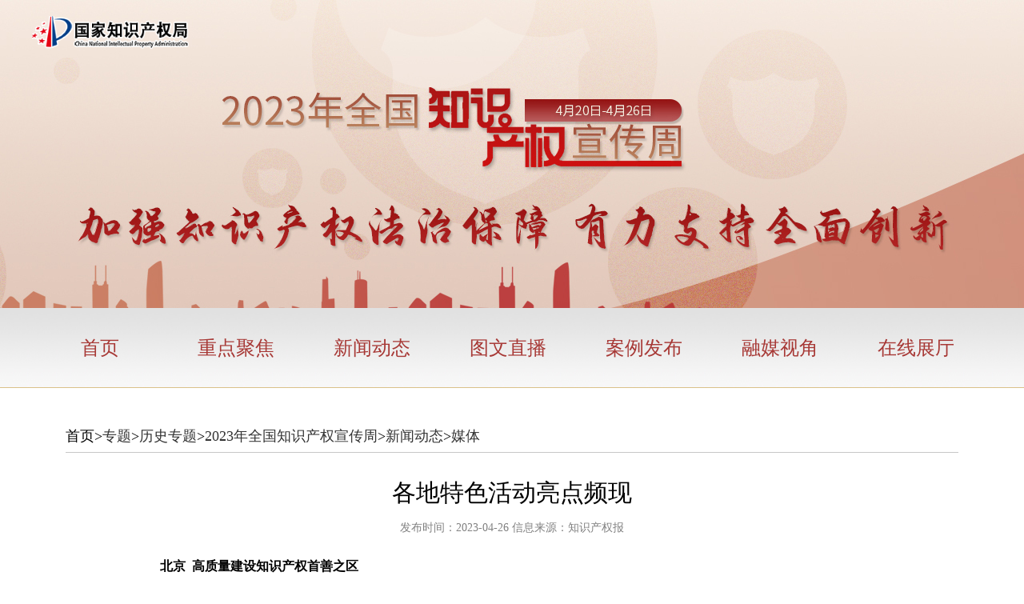

--- FILE ---
content_type: text/html; charset=UTF-8
request_url: https://www.cnipa.gov.cn/art/2023/4/26/art_3213_184694.html
body_size: 6198
content:
<!DOCTYPE html>
<html lang="en">
<head>
    <meta charset="UTF-8"><script language="javascript" src="/module/jslib/jquery/jquery.js"></script>
<script language="javascript" src="/module/jslib/urite/urite.min.js"></script>
<link href="/module/jslib/tag/css/infotag.css" type=text/css rel=stylesheet>

<link href="/script/pagegray.css" type=text/css rel=stylesheet>
<meta name='WebId' content='1'>

    <meta http-equiv="X-UA-Compatible" content="IE=edge">
    <meta name="viewport" content="width=device-width, initial-scale=1.0">
    <title>国家知识产权局 媒体 各地特色活动亮点频现</title>
<meta name='Maketime' content='2024-08-16 17:40:03'>
<meta name="SiteName" content="国家知识产权局">
<meta name="SiteDomain" content="https://www.cnipa.gov.cn">
<meta name="SiteIDCode" content="bm38000007">
<meta name="ColumnName" content="媒体">
<meta name="ColumnType" content="媒体">
<meta name="ArticleTitle" content="各地特色活动亮点频现">
<meta name="pubdate" content="2023-04-26 13:51"/>
<meta name="pageSize" content="1"/>
<meta name="author" content="">
<meta name="description" content="北京 高质量建设知识产权首善之区2022年，北京市知识产权综合实力持续全国领先，获国务院督查激励；在第二十三届中国专利奖评选中，北京地区共获奖165项，其中金奖、银奖获奖数量均稳居全国首位——北京市人民政府新闻办公室4月20日召开的2022年北京市知识产权保护状况新闻发布会上，一组组数据彰显知识产权工作成效。">
<meta name="keywords" content="现 频 亮点 特色 活动">
<meta name="contentSource" content="知识产权报">
<meta name="url" content="https://www.cnipa.gov.cn/art/2023/4/26/art_3213_184694.html">

<meta name="category" content="">
<meta name="language" content="中文">
<meta name="location" content="">
<meta name="department" content="">
<meta name="guid" content="20240184694">
<meta name="effectiveTime" content="0">
<meta name="level" content="0">
<meta name="serviceCategory" content="">
<meta name="serviceObject" content="">
<meta name="comments" content="">
<meta name="subject" content="">
<meta name="i_webid" content="1">
<meta name="i_columnid" content="3213">
<meta name="i_articleid" content="184694">
<meta name="pagetype" content="1">

    <link rel="stylesheet" href="/images/103/base.css">
    <link rel="stylesheet" href="/images/103/index.css">
    <link rel="stylesheet" href="/images/103/shouji.css">
    <script src="/images/103/jquery.js"></script>
    <script src="/images/103/jquery.superslide.2.1.js"></script>
    <script src="/images/103/rem.js"></script>
<script type='text/javascript' src='https://www.cnipa.gov.cn/module/jslib/grouppic/jquery.ad-gallery.js'></script>
<link rel='stylesheet' type='text/css' href='https://www.cnipa.gov.cn/module/jslib/grouppic/jquery.ad-gallery2.css'>
</head>
<body><div id='hiddenLocation' style='display:none;'><span id='ss_webid'>1</span><span id='col5_name'>专题</span><span id='col5_url'>/col/col32/index.html</span><span id='col4_name'>历史专题</span><span id='col4_url'>/col/col702/index.html</span><span id='col3_name'>2023年全国知识产权宣传周</span><span id='col3_url'>/col/col3203/index.html</span><span id='col2_name'>新闻动态</span><span id='col2_url'>/col/col3205/index.html</span><span id='col1_name'>媒体</span><span id='col1_url'>/col/col3213/index.html</span></div>
    <div class="box w">
           <a href="https://www.cnipa.gov.cn/"><img src="https://www.cnipa.gov.cn/picture/0/2304131007498052577.png" alt=""></a>
<!-- 导航 -->
 </div>
 <script src="/script/4/2304101157185248.js"></script>




<div class="banxin1 w">
    <div class="nn"></div>
    <div class="new1">
        <div class="page_list">
            <div class="page_list_padding">
      <div class="nowsite"><table cellspacing="0"cellpadding="0"border="0"><tr><td>
	<a href="https://www.cnipa.gov.cn/index.html" class="bt_link" style="color: black;">首页</a>
</td><td><table width="100%" cellspacing="0" cellpadding="0" border="0">
<tr>
<td> ><a href="https://www.cnipa.gov.cn/col/col32/index.html"class="bt_link" style="color: #333;">专题</a></td><td> ><a href="https://www.cnipa.gov.cn/col/col702/index.html"class="bt_link" style="color: #333;">历史专题</a></td><td> ><a href="https://www.cnipa.gov.cn/col/col3203/index.html"class="bt_link" style="color: #333;">2023年全国知识产权宣传周</a></td><td> ><a href="https://www.cnipa.gov.cn/col/col3205/index.html"class="bt_link" style="color: #333;">新闻动态</a></td><td> ><a href="https://www.cnipa.gov.cn/col/col3213/index.html"class="bt_link" style="color: #333;">媒体</a></td>
</tr></table></td></tr></table></div>


                    <div class="page_detail">
	<div class="page_detail_padding">
		<div class="index_title"><!--<$[标题]>begin--><!--<$[标题]>begin-->各地特色活动亮点频现<!--<$[标题]>end--><!--<$[标题]>end--></div>
<div class="publish-time"><span>发布时间：2023-04-26</span>  <span>信息来源：<!--<$[信息来源]>begin-->知识产权报<!--<$[信息来源]>end--></span></div>
 
<div class="page_detail_content" style="font-size: 16px;">

   <!--<$[信息内容]>begin--><!--zjeg_rss.content.begin--><meta name="ContentStart">  <!--<$[信息内容]>begin--><!--ZJEG_RSS.content.begin--><meta name="ContentStart"/><p style="text-indent: 2em;"><strong><span style="text-indent: 2em;">北京 &nbsp;高质量建设知识产权首善之区</span></strong><br/></p><p style="text-indent: 2em;">2022年，北京市知识产权综合实力持续全国领先，获国务院督查激励；在第二十三届中国专利奖评选中，北京地区共获奖165项，其中金奖、银奖获奖数量均稳居全国首位——北京市人民政府新闻办公室4月20日召开的2022年北京市知识产权保护状况新闻发布会上，一组组数据彰显知识产权工作成效。</p><p style="text-indent: 2em;">北京市知识产权局有关负责人介绍，2022年，北京市知识产权工作呈现出强化统筹协调、聚焦“两区”建设等特点。2023年，北京市知识产权系统将统筹推进《北京市知识产权强国示范城市建设纲要（2021—2035年）》《北京市知识产权保护条例》《北京市“十四五”时期知识产权发展规划》的落地实施，深化知识产权全环节改革，营造国际一流知识产权营商环境。</p><p style="text-indent: 2em;">今年宣传周活动期间，北京市还举行了知识产权信息公共服务推进大会、知识产权纠纷人民调解委员会调解数据及案例发布等20余场宣传活动，在全市范围内营造了良好的知识产权文化氛围。<span style="text-indent: 32px;">（记者　杨柳）</span></p><p style="text-indent: 2em;"><strong>河北 &nbsp;着力加强知识产权保护宣传教育</strong></p><p style="text-indent: 2em;">4月22日，由河北省市场监督管理局（知识产权局）、省高级人民法院、省公安厅等八部门主办的2023年全国知识产权宣传周河北省活动在石家庄市启动。</p><p style="text-indent: 2em;">据悉，活动围绕“加强知识产权法治保障 有力支持全面创新”的主题，从科学立法、严格执法、公正司法和全民守法4个角度，开展法治宣传，进一步提升广大群众尊重和保护知识产权的意识。活动现场发放《知识产权问答》《知识产权与您携手未来》等宣传材料2000余份，并设立咨询服务台，邀请来自知识产权服务机构的从业人员对群众咨询的知识产权问题进行详细讲解。</p><p style="text-indent: 2em;">宣传周活动期间，河北省市场监督管理局（知识产权局）印发了相关实施方案，明确宣传重点。全省各地将通过开展现场咨询、新闻发布、法规解读等丰富活动，加强知识产权保护宣传教育，提升社会公众的知识产权文化意识，积极建设促进知识产权事业高质量发展的人文社会环境。<span style="text-indent: 32px;">（通讯员　王光明　李聪）&nbsp;</span></p><p style="text-indent: 2em;"><strong>黑龙江 &nbsp;助推知识产权赋能产业发展</strong></p><p style="text-indent: 2em;">在第23个世界知识产权日来临之际，黑龙江举办了一系列知识产权活动。</p><p style="text-indent: 2em;">4月21日，“黑龙江省石墨产业专利导航成果发布会”在鹤岗市举行。黑龙江省石墨产业专利导航项目由黑龙江省知识产权局指导，黑龙江省知识产权保护中心组织实施。该项目以专利数据和产业数据为基础，深入剖析全省石墨产业上中下游企业、技术、人才、资本等核心要素，深度洞察石墨产业科技创新优势与不足，为全省科学规划石墨科技创新发展和政策制定提供决策支撑。以此次成果发布为契机，黑龙江省知识产权系统将着力强化专利导航工作，构建科学规范、开放包容、运行高效的专利导航服务体系，有力支撑产业高质量发展。</p><p style="text-indent: 2em;">宣传周活动期间，黑龙江省知识产权局还举行了2023黑龙江省知识产权法治论坛，邀请来自法院及高校院所等机构的70余名专家学者，分享交流知识产权助推经济社会建设的经验及展望，共同探讨加强知识产权法治保障的新思路、新方法和新趋势。<span style="text-indent: 32px;">（通讯员　吴楠　鄂刚）</span></p><p style="text-indent: 2em;"><strong>上海 &nbsp;创新思路营造国际一流营商环境</strong></p><p style="text-indent: 2em;">4月25日，2023年全国知识产权宣传周上海主会场活动在黄浦区举行。</p><p style="text-indent: 2em;">活动现场发布了《2022年上海知识产权白皮书》《上海市知识产权发展报告》，全方位展现上海市知识产权发展水平。为打造国际一流营商环境，上海市知识产权局积极推动知识产权公共服务事项进驻区级政务服务中心，目前已实现16个区入驻“全覆盖”。活动期间，上海市首单老字号商标集合保险成功签约，黄浦区老字号企业知识产权保护与发展联盟正式成立，通过“保险+维权”的运营模式，为老字号品牌运营保驾护航。</p><p style="text-indent: 2em;">今年宣传周活动期间，上海市共推出市、区两级230项活动，其中“加强知识产权法治保障 有力支持全面创新”的主题标语在外滩、徐家汇等地标楼宇亮灯，公益广告在全市地铁、公交等6万多块屏幕滚动播放，知识产权公益报时、公益短信全城发布，为上海市加快建设国际知识产权保护高地和国际知识产权中心城市营造浓厚的氛围。<span style="text-indent: 32px;">（通讯员　石磊）</span></p><p style="text-indent: 2em;"><strong>安徽 &nbsp;积极推进创新型知识产权强省建设</strong></p><p style="text-indent: 2em;">4月20日，安徽省市场监督管理局（知识产权局）会同省高级人民法院、省人民检察院、省版权局等六部门召开全省知识产权保护工作新闻发布会，通报2022年度全省知识产权行政与司法保护情况，并发布了典型案例。</p><p style="text-indent: 2em;">据悉，2022年以来，安徽省推进创新型知识产权强省建设，建设支撑国际一流营商环境的知识产权保护体系，推动知识产权行政保护体系运转高效、行政保护举措日臻优化、行政保护成效日益彰显。数据显示，2022年，安徽省建成知识产权纠纷人民调解组织127个、知识产权维权援助组织179个，设立知识产权保护工作站24家、知识产权保护重点关注市场52家；安徽省知识产权保护中心获批建设，合肥市知识产权保护中心建成运行。全省法院共受理知识产权民事一、二审案件1.2241万件，审结1.2102万件；受理知识产权刑事一、二审案件205件，审结174件。全省检察机关持续加大知识产权司法保护力度，共受理侵犯知识产权犯罪案件528件。<span style="text-indent: 32px;">&nbsp;（通讯员　朱意生）</span></p><p style="text-indent: 2em;"><strong>广东 &nbsp;全面启动知识产权强市共建</strong></p><p style="text-indent: 2em;">4月21日，2023年全国知识产权宣传周广东省主题活动在广州知识城广场国际会展中心举行。活动期间发布了2022年度广东省知识产权“十大事件”“十大亮点”、基层改革创新举措和知识产权行政执法典型案例。同时，广东省知识产权局全面启动与地级以上市政府知识产权强市共建工作，并为2022年度知识产权质押融资工作中成效突出单位颁发证书，广州、深圳、佛山等6个城市代表作共建视频发言。</p><p style="text-indent: 2em;">据悉，“十大事件”“十大亮点”聚焦省政府与国家知识产权局、省知识产权局与地市政府分别开展知识产权共建，加快建设知识产权高质量创造体系、高效益运营体系等方面，突出反映广东省持续提升知识产权创造质量、保护效能、运用效率、服务水平和助力高质量发展的重要成效。基层改革创新举措则重点聚焦各地市、各基层单位在抓好知识产权全链条工作中，形成的可复制、可借鉴、可推广的创新做法和改革举措，推动在全省知识产权系统形成竞标争先、赛龙夺锦的工作局面。 （冯 飞）</p><p style="text-indent: 2em;"><strong>广西 &nbsp;知识产权强区建设持续提速</strong></p><p style="text-indent: 2em;">4月20日，以“加强知识产权法治保障 有力支持全面创新”为主题的2023年全国知识产权宣传周广西活动启动仪式在广西壮族自治区南宁市举行。</p><p style="text-indent: 2em;">活动现场举行了第一批次广西知识产权维权援助优秀工作站代表颁牌仪式和广西知识产权保护暨维权援助公益行专家代表授旗仪式。同时，梧州市市场监督管理局、柳州市螺蛳粉协会等单位发布了知识产权最新成果；有关行业代表宣读开展“携手行动”促进企业融通创新、加强知识产权保护倡议等。</p><p style="text-indent: 2em;">今年宣传周活动期间，广西组织开展“知识产权惠企惠民”系列服务、“共享新成果，开启新征程”系列发布、“聚人才之势，汇发展之力”系列培训等130多项丰富多样的活动，集中展现广西知识产权高质量创造、高效益运用、高标准保护、高效能管理、高水平服务及改革发展和对外开放工作成效，并围绕知识产权有关政策、法规和热点问题开展宣传解读，进一步推进广西知识产权事业高质量发展。<span style="text-indent: 32px;">（通讯员　李占平 &nbsp;彭子纯）&nbsp;</span></p><p style="text-indent: 2em;"><strong>海南 &nbsp;大力营造知识产权保护浓厚氛围</strong></p><p style="text-indent: 2em;">为进一步加强知识产权宣传教育，4月20日，海南省知识产权局联合省版权局、省农业农村厅等多家单位在海口市举办2023年全国知识产权宣传周海南省活动启动暨第三届海南省专利奖颁奖仪式。海南大学、海南师范大学等54家单位100多名代表现场展示知识产权服务和创新成果，26家单位现场设立咨询服务和成果展示台。</p><p style="text-indent: 2em;">活动现场隆重举行了第三届海南省专利奖颁奖仪式，授予“高光学纯度反式—右旋奥沙利铂冻干粉针剂及其制备方法”等4件发明专利为专利金奖，“清热利湿颗粒的制备方法”等8件发明专利为专利优秀奖。</p><p style="text-indent: 2em;">海南围绕今年全国知识产权宣传周活动主题，组织知识产权相关部门、服务机构、产业园区企业等，通过设立展位、发放印刷品、播放图文视频等形式，宣传知识产权相关法律法规知识，为市民提供知识产权相关知识普及、政策解读、法律咨询等服务，回应社会密切关注的知识产权话题，进一步提升社会公众知识产权保护意识，为海南省知识产权事业高质量发展注入活力。<span style="text-indent: 32px;">&nbsp; （通讯员　王经纬）&nbsp;</span></p><meta name="ContentEnd"/><!--ZJEG_RSS.content.end--><!--<$[信息内容]>end--><meta name="ContentEnd"><!--zjeg_rss.content.end--><!--<$[信息内容]>end-->

</div>
	</div>
</div>
                <!-- /pageNum -->
                </div>

            </div>
        </div>
    </div>

</div>



<script src="https://www.cnipa.gov.cn/images/83/publichs.js"></script>
<script src="https://www.cnipa.gov.cn/script/0/2004271304217710.js"></script>


<!-- visitcount Begin --><iframe src='../../../../module/visitcount/visit.jsp?type=3&i_webid=1&i_columnid=3213&i_articleid=184694' name="vishidden" id="vishidden" frameborder="0" style="width:0; height:0; display:none"></iframe><!-- visitcount End -->

</body>
</html>

--- FILE ---
content_type: text/html;charset=UTF-8
request_url: https://www.cnipa.gov.cn/module/visitcount/visit.jsp?type=3&i_webid=1&i_columnid=3213&i_articleid=184694
body_size: 270
content:













  









<script>window.location.replace('https://www.cnipa.gov.cn/vc/vc/interface/visit.jsp?type=3&i_webid=1&i_columnid=3213&i_articleid=184694&url=https://www.cnipa.gov.cn/art/2023/4/26/art_3213_184694.html');</script>


--- FILE ---
content_type: text/css
request_url: https://www.cnipa.gov.cn/images/103/base.css
body_size: 807
content:
/*鍒濆鍖朿ss*/
/*娓呴櫎榛樿鏍峰紡*/
* {
  margin: 0;
  padding: 0;
}

li {
  list-style: none;
}

a {
  text-decoration: none;
}

input {
  outline: 0;
  border: 0;
}

h1,
h2,
h3,
h4,
h5,
h6 {
  font-weight: 400;
}

em, i {
  font-style: normal;
}

img {
  border: 0;

  vertical-align: middle;
}

body {
  font: 12px arial, 'microsoft yahei';
  font-family: "Microsoft Yahei";
  background: url(/picture/0/2304190926129279289.jpg) no-repeat top center;
}

.w {
  width: 1200px;
  margin: 0 auto;
}

a {
  color: #ffffff;
}

.fl {
  float: left;
}

.fr {
  float: right;
}

.clearfix:before, .clearfix:after {
  content: '';
  display: table;
}

.clearfix:after {
  clear: both;
}

.clearfix {
  *zoom: 1;
}

--- FILE ---
content_type: text/css
request_url: https://www.cnipa.gov.cn/images/103/index.css
body_size: 3433
content:
.box {
  height: 385px;
  overflow: hidden;
}

.box img {
  margin-top: 20px;
  width: 200px;

}

.nav {
  height: 100px;
  line-height: 100px;
  width: 100%;
  background: url(https://www.cnipa.gov.cn/picture/0/2304171940457858878.jpg);
}

.nav ul {

  height: 100%;
}

.nav ul li {
  margin: 0 0;
  width: 170px;
  height: 100px;
  line-height: 100px;
  float: left;
  text-align: center;
}

.nav ul li:hover {
  background: url(https://www.cnipa.gov.cn/images/103/1_03.jpg);
}

.nav ul li:hover a {
  color: #fff;
}

.nav ul li a {
  font-size: 24px;
  display: block;
  width: 100%;
  height: 100%;
  color: #a73835;
}

.lunbo {
  height: 440px;
  margin-top: 40px;
}

.lunbozuo {
  width: 100%;
}

.lunboyou {
  width: 49%;
  float: right;
  display: none;
}

/* 轮播图开始 */
.slideBox2 {
  width: 100%;
  height: 440px;
  overflow: hidden;
  position: relative;
}

.slideBox2 .hd {
  height: 18px;
  overflow: hidden;
  position: absolute;
  right: 20px;
  bottom: 10px;
  z-index: 2;
  font-family: "微软雅黑", sumsin, serif;
  font-size: 15px;
}

.slideBox2 .hd ul {
  overflow: hidden;
  zoom: 1;
  float: left;
}

.slideBox2 .hd ul li {
  float: left;
  width: 12px;
  height: 12px;
  line-height: 18px;
  text-align: center;
  background: #fff;
  cursor: pointer;
  color: #c50000;
  margin-left: 5px;
}

.slideBox2 .hd ul li.on {
  background: #c50000;
  color: #fff;
}

.slideBox2 .bd {
  width: 100%;
  height: 440px;
  float: left;
  position: relative;
  z-index: 0;
}

.slideBox2 .bd li {
  width: 100%;
  height: 440px;
  float: left;
  zoom: 1;
  vertical-align: middle;
}

.slideBox2 .bd img {
  width: 100%;
  height: 440px;
  float: left;
  display: block;
}

.slideBox2 .txt-bg {
  position: absolute;
  bottom: 0;
  z-index: 1;
  overflow: hidden;
  width: 100%;
  height: 50px;
  background: #000;
  opacity: 0.6;
  filter: alpha(opacity=60);
}

.slideBox2 .txt {
  position: absolute;
  bottom: 0;
  z-index: 2;
  overflow: hidden;
  width: 100%;
  height: 50px;
}

.slideBox2 .txt li {
  position: absolute;
  bottom: -50px;
  height: 50px;
  line-height: 50px;
}

.zuotu01 a img {
  width: 27%;
  height: 100%;
}

.slideBox2 .txt li a {
  display: block;
  padding: 0 0 0 20px;
  color: #fff;
  text-decoration: none;
  font-size: 19px;
}


.lunboyou ul {
  width: 100%;
  height: 380px;
}

.lunboyou ul li {
  width: 97%;
  height: 70PX;
  align-items: center;
  display: flex;
  background: #f5f5f1;
  padding: 0 10px;
  margin-bottom: 7px;
}


.lunboyou ul li a {
  color: #121212;
  font-size: 16px;
}

.lunboyou ul li:hover {
  background: #cfbaa5;
}

.lunboyou ul li:hover a {
  color: #fff;
}


.qiehuan {
  height: 340px;
  margin-top: 10px;
}

.qiehuanzuo {
  width: 100%;
  height: 100%;

}


.newbiaot {
  height: 80px;
  padding: 40px 0;
  margin: 0 auto;

}

.newbiaot img {
  width: 100%;

  height: auto;
}


.tab_box2 {
  height: auto;
  overflow: hidden;

}

.tab_box2 .hd {
  width: 100%;
  height: 45px;
  float: left;
  border-bottom: 1px solid #dddddd;
}

.tab_box2 .hd_l {
  float: left;
  font-size: 18px;
  color: #0e0e0e;
  font-weight: bold;
}

.tab_box2 .hd_l span {
  float: left;
  height: 50px;
  color: #0e0e0e;
  padding: 0 2px;
  margin-right: 20px;
  position: relative;
  z-index: 2;
  border-bottom: 2px solid #2373c8;
  *height: 33px;
}

.tab_box2 .hd_r {
  float: right;

  line-height: 40px;
  height: 50px;
}


.tab_box2 .hd_r a {

  font-size: 14px;
  color: #ac1818;
}

.box_title_l a {
  color: #8b0209;
  font-size: 28px;
  font-weight: 900;
}

.box_title_l {
  height: 37px;
  float: left;
  line-height: 28px;
}

.tab_box2 .bd {
  width: 100%;
  float: left;
  margin-top: 9px;
}

.tab_box2 .bd ul {
  width: 100%;
  float: left;
}

.newzuozuo {
  float: none !important;
  margin-left: 10px;
  display: inline-block;
}

.tab_box2 .bd ul li {
  width: 100%;
  float: left;
  height: 50px;
  line-height: 50px;
  color: #333;
  font-size: 18px;

}

.tab_box2 .bd ul li h2 {
  width: auto;
  float: left;
  font-size: 16px;
  color: #d21e1e;
}

.tab_box2 .bd ul li:nth-child(5) {
  border-bottom: 0 dashed #000;
}

.tab_box2 .bd ul li a {
  float: left;
  color: #000000;
}

.tab_box2 .bd ul li span {
  float: right;
  color: #bbb;
}


.gegnduo a {
  float: right;
  color: #fff;
  font-size: 16px;
  display: block;
  width: 110px;
  text-align: center;
  border-radius: 10px;
  padding: 5px;
  background: #aa3925;
}


/*页签自动切换代码 */
.slideTxtBox {
  width: 100%;
  float: left;
  position: relative;
}

.slideTxtBox .hd {
  width: 100%;
  float: left;
  height: 48px;
}

.slideTxtBox .hd ul {
  float: left;
  line-height: 1;
}

.slideTxtBox .hd ul li {
  float: left;
  display: inline-block;
  height: 50px;
  line-height: 65px;
  position: relative;
  z-index: 2;
  color: #999;
  font-size: 18px;
  cursor: pointer;
  text-align: center;
}

.slideTxtBox .hd ul li a, .slideTxtBox .hd ul li span {
  width: 100%;
  float: left;
  color: #808080;
  display: inline-block;
}

.slideTxtBox .hd ul li.on {
  width: 65px;
  line-height: 62px;
}

.slideTxtBox .hd ul li.on a, .slideTxtBox .hd ul li.on span {
  color: #a93d38;
  font-size: 24px;
}

.slideTxtBox .hd .more {
  float: right;
  color: #c96200;
  font-size: 15px;
  line-height: 70px;
  position: absolute;
  right: 0;
  bottom: -50px;
}

.slideTxtBox .hd .more div {
  float: left;
  display: none;
}

.slideTxtBox .hd .more a {
  float: left;
  color: #c96200;
}

.slideTxtBox .hd .more a.on {
  display: inline-block;
}

.slideTxtBox .hd .more a:hover {
}

.slideTxtBox .bdlist {
  width: 100%;
  float: left;
  margin-top: 10px;
}

.slideTxtBox .bdlist ul {
}

.slideTxtBox .bdlist ul li {
  height: 50px;
  line-height: 50px;
  font-size: 18px;
  color: #333;
  background: url(icon_001.png) no-repeat 0 50%;
}

.slideTxtBox .bdlist ul li a {
  width: 90%;
  float: left;
  color: #000000;
  padding-left: 13px;
  *width: 467px;
}

.slideTxtBox .bdlist ul li a span {
  float: left;
  color: #fd800a;
}

.slideTxtBox .bdlist ul li span {
  color: #bbb;
}

.slideTxtBox .hd ul span {

  display: block;
  float: left;
  margin: 0 15px;
  height: 50px;
  line-height: 65px;
  font-size: 14px;
  color: #808080;
}

.qiehuanyou {
  width: 40%;
  float: right;
  display: none;
  height: 300px;
  margin-top: 10px;
}

.qiehuanyou a img {
  width: 100%;
  height: auto;
}

.zhibo {
  height: 65px;
  width: 200px;
  margin: 80px auto 40px;
}

.zhibo img {
  float: left;
}

.zhibo a {
  display: block;
  float: left;
  color: #c96200;
  margin-top: 40px;
  margin-left: 20px;
}

/* 精品工程样式 */
.picScroll-jp2 {
  position: relative;
  height: 410px;
}

.picScroll-jp2 .hd {
  width: 100%;
  height: 0;
  position: relative;
}


.picScroll-jp2 .hd .prev,
.picScroll-jp2 .hd .next {
  position: absolute;
  display: block;
  width: 40px;
  height: 40px;
  top: 100px;
  overflow: hidden;
  cursor: pointer;
  background: red;
  z-index: 1000;
}

.picScroll-jp2 .hd .next {
  right: -50px;
  top: 130px;
  background: url("left-icon.png") -40px 0 no-repeat;
}

.picScroll-jp2 .hd .prev {
  left: -50px;
  top: 130px;
  background: url("left-icon.png") 0 0 no-repeat;
}

.picScroll-jp2 .bd {
  height: 335px;
  width: 100%;
}

.picScroll-jp2 .bd ul {
  overflow: hidden;
  zoom: 1;
}


.ywbk_main_con {
  width: 800px;
  float: left;
  height: 300px;

  display: none;
}

.ywbk_list {
  width: 1200px;
  height: 300px;
  float: left;
  margin: 20px 0 0 20px;
}

.ywbk_pic {
  width: 40%;
  height: 300px;
  float: left;
}

.ywbk_pic img {
  width: 100%;
  height: 300px;
}

.ywbk_title {
  width: 55%;
  height: 35px;
  float: right;
}

.ywbk_title h1 {
  color: #000;
  font-size: 22px;
  height: 50px;
}

.ywbk_title p {
  color: #8f8f8f;
  font-size: 18px;
  line-height: 50px;
  height: 220px;
}

.ywbk_title span {
  display: block;
  color: #8f8f8f;
  font-size: 18px;
  line-height: 30px;
}

.fabu {
  height: 280px;
}

#fabuno {
  float: right;
}

.fabuzuo {
  width: 48%;
  float: left;

  height: 100%;
}

.fabuzuo ul li {
  height: 48px;
  line-height: 48px;
}

.fabuzuo ul li a {
  color: #000;
  font-size: 18px;
}

.newtwo {
  height: 356px;
}

.newtwo ul li {
  width: 386px;
  height: 100%;
  background: #f3f3f3;
  float: left;
  margin-right: 21px;
}

.newtwo ul li img {
  width: 100%;
  height: 240px;
  opacity: 0.8;
}

.newtwo ul li a:hover img {
  opacity: 1;
}

.newtwo ul li p {
  font-size: 18px;
  color: #676767;
  width: 100%;
  height: 40px;
  line-height: 40px;
  text-align: center;
}

.newtwo ul li span {
  width: 65px;
  height: 20px;
  background: #5ca0cb;
  text-align: center;
  border-radius: 10px;
  color: #fff;
  font-size: 14px;
  padding: 2px 10px;
  display: block;
  margin-left: 12%;
  margin-bottom: 10px;
}

.newtwo ul li:nth-child(3) {
  margin-right: 0;
}

/***foot****/
.pubfoot {
  background: url(https://www.cnipa.gov.cn/images/1/pubfoot.jpg) repeat-x #0154a2;
  font-size: 14px;
  padding-bottom: 20px;
  min-width: 1200px;
  margin-top: 50px;
}

.pubfoot a:hover {
  font-weight: 600;
}

.pubfoot, .pubfoot a {
  color: #ffffff;
}

.con1 {
  font-size: 16px;
  left: 5px;
  font-weight: 600;
}

.foot_publink {
  padding-top: 40px;
  padding-bottom: 18px;
  float: left;
  line-height: 18px
}

.sy_foot_xglj {
  font-size: 16px;
  display: block;
  font-weight: 600;
  width: 88px;
  text-align: center;
  float: left;
  height: 28px;
  line-height: 28px;
}

.foot_publink_jt {
  display: block;
  overflow: hidden;
  float: left;
  margin-left: 30px;
}

.foot_publink_jt li {
  font-size: 16px;
  float: left;
  padding: 5px 10px;
}

.foot_publink2 {
  position: relative;
  float: right;
  padding-top: 30px;
  width: 907px
}

.foot_publink2 dd {
  float: left;
  width: 19%;
  height: 46px;
  line-height: 46px;
  margin-left: 1%;
}

.foot_publink2 dd:first-child {
  margin-left: 0
}

.foot_publink2 dd > span {
  background: url(https://www.cnipa.gov.cn/images/1/linkdown.png) no-repeat 95% center;
  padding: 0 20px;
  display: block;
  cursor: pointer;
  border-radius: 5px;
  -webkit-border-radius: 5px;
  border: 1px solid #a1b4d3
}

.select_con {
  display: none;
  z-index: 9;
  position: absolute;
  left: -293px;
  bottom: 60px;
  background: #215b9e;
  height: 250px;
  overflow-y: auto;
  padding: 25px;
  width: 1200px;
  border-radius: 5px;
  -webkit-border-radius: 5px;
}

.select_con_spe {
  height: 130px;
}

.select_con_2 {
  height: 250px;
}

.select_con .select_con1 {
  float: left;
  width: 24%;
  padding: 5px;
  height: 40px;
  line-height: 18px;
}

.foot_publink3 {
  padding-top: 40px;
}

.jgandzc {
  float: left;
}

.sa {
  top: 400px;
}

.dmly {
  display: inline-block;
  margin-right: 30px;
  font-size: 12px;
  text-align: center;
  width: 100px;
}

.dmly span {
  display: block;
  margin-top: 5px;
}

.jgandzc1 {
  margin-left: 50px;
  border-right: 1px solid #a1b4d3
}

.jgandzc a {
  display: inline-block;
}

.foot_link3jt {
  float: left;
  width: 407px;
}

.foot_link3jt li {
  line-height: 14px;
}

.foot_link3jt_one li {
  display: block;
  border-left: 1px solid #cccccc;
  width: 20%;
  float: left;
  text-align: center;
}

.foot_link3jt_one {
  margin-left: 14px;
}

.foot_link3jt_one,
.foot_link3jt_two {
  overflow: hidden;
}

.foot_link3jt_two li {
  display: block;
  float: left;
  text-align: left;
  margin-top: 17px;
  margin-left: 35px
}

.foot_link3jt_two li.dsa {
  position: relative;
  top: -2px;
  margin-left: 12px;
}
.pubfoot *{box-sizing: border-box;}
.w1200 {
  width: 1200px;
  margin: 0 auto;
}

.clear {
  clear: both;
  height: 0;
  overflow: hidden;
}

/* 栏目页 */
.new1 {
  padding: 20px 10px;
}

/* æ ç›®é¡µé¡µå¼€å§‹ */
.page_list {
  margin: 0 auto 0 auto;
  background-color: #fff;
  padding: 0 0 50px 0;
  min-height: 700px;
}

.page_list .page_list_padding {
  padding: 0 32px;
}

.page_list .nowsite {
  height: 40px;
  line-height: 40px;
  font-size: 18px;
  border-bottom: 1px solid #c7c7c7;
  padding: 20px 0 0 0;
}

.page_list div.channelname {
  font-size: 26px;
  color: #a73835;
  line-height: 1;
  padding: 20px 0 10px 0;
}

.lucidity_pgContainer {
  min-height: 100px;
}

.page_list_ul ul li {
  font-size: 18px;
  height: 44px;
  line-height: 44px;
  padding: 0 0 0 0;
  overflow: hidden;
}

.page_list_ul ul li a {
  color: #000;
}

.page_list_ul ul li span {
  color: #797979;
  font-size: 14px;
  float: right;
}

.page_list div.channelname a {
  color: #9d9898;
}

.page_detail {
  width: 1045px;
  margin: 0 auto 0 auto;
  background-color: #fff;
  padding: 30px 0 50px 0;
  min-height: 700px;
}

.page_detail .page_detail_padding {
  padding: 0 50px;
}

.page_detail .nowsite {
  height: 40px;
  line-height: 40px;
  font-size: 18px;
  border-bottom: 1px solid #c7c7c7;
  padding: 0;
  margin-bottom: 30px;
}

.page_detail .index_title {
  font-size: 30px;
  text-align: center;
  color: #000;
  line-height: 40px;
  font-family: Microsoft Yahei;
}

.page_detail .publish-time {
  color: #818181;
  font-size: 14px;
  line-height: 48px;
  text-align: center;
  margin-bottom: 10px;
}

.page_detail .page_detail_padding .page_detail_content {
  overflow: hidden;
}

.page_detail .page_detail_padding p {
  font-size: 16px;
  line-height: 180%;
  margin: 0 0 15px 0;
  padding: 0;
}

.page_detail .page_detail_padding p a {
  color: blue;
}

.page_detail .page_detail_padding p iframe {

}

@media screen and (max-width: 768px) {
  .page_list {
    width: 100%;
    margin: 0;
    min-height: inherit;
  }

  .page_list .page_list_padding {
    padding: 0 0;
  }

  .page_list .nowsite {
    height: auto;
    padding: 10px 0;
    font-size: 12px;
    line-height: 135%;
  }

  .page_list * {
    box-sizing: border-box;
  }

  .page_list div.channelname {
    font-size: 16px;
  }

  .page_list .page_list_padding .page_list_ul {
    padding: 15px 0 0 0;
  }

  .page_list .page_list_padding .page_list_ul ul li {
    height: auto;
    line-height: 32px;
    padding: 0 0 10px 0;
  }

  .page_list .page_list_padding .page_list_ul ul li a {
    padding: 0 8px 0 0;
    font-size: 12px;
    display: block;
    /* line-height: 32px; */
    width: 77%;
    float: left;
    overflow: hidden;
    text-overflow: ellipsis;
    white-space: nowrap;
  }

  a.lucidity_pgFirstDisabled,
  a.lucidity_pgFirstDisabled:hover {
    display: none;
  }

  .page_list .page_list_padding .page_list_ul ul li span {
    white-space: nowrap;
  }

  .page_detail {
    width: 100%;
    margin: 0;
    padding: 0 0 0 0;
    box-sizing: border-box;
  }

  .page_detail .page_detail_padding {
    padding: 0;
  }

  .page_detail .nowsite {
    font-size: 14px;
    margin-bottom: 10px;
    padding: 10px 0;
    height: auto;
    line-height: 135%;
  }

  .page_detail * {
    box-sizing: border-box;
  }

  .page_detail_content img {
    width: 90%;
  }

  .page_detail .index_title {
    font-size: 16px;
    line-height: 165%;
  }

  .page_detail .publish-time {
    line-height: 30px;
    font-size: 12px;
    margin-bottom: 0;
  }

  .page_detail .page_detail_padding p {
    margin: 0 0 0.2rem 0;
    font-size: 15px;
  }

  .jcjjlb {
    height: auto;
  }

  .jcjjlb ul {
    height: auto;
  }

  .jcjjlb ul li {
    width: 97%;
    height: auto;
    float: none;
  }

  .jcjjlb ul li p {
    height: 200px;
  }
}

#hei {
  height: auto;
}

--- FILE ---
content_type: text/css
request_url: https://www.cnipa.gov.cn/images/103/shouji.css
body_size: 2068
content:
@charset "UTF-8";
@media screen and (max-width: 768px) {
  .w {
    width: 96%;
    padding: 0 2%;
  }

  body {
    background: url(/picture/0/2304190926129279289.jpg) no-repeat;
    background-size: 100% auto;
  }

  .box img {
    margin-top: 5px;
    width: 90px;
  }

  .box {
    height: 80px;
  }

  .nav ul li {
    height: 45px;
    line-height: 45px;
    float: left;
    text-align: center;
    width: auto;
  }

  .nav {
    height: 45px;
    line-height: 45px;
    width: 100%;
    background: url(2_03.jpg);
  }

  .nav ul li a {
    font-size: 12px;
    color: #a73835;
  }

  .nav ul {
    display: flex;
    flex-wrap: nowrap;
    justify-content: space-around;
    width: 100%;
    padding: 0;
  }

  .lunbo {
    height: auto;
    margin-top: 5px;
  }

  .lunbozuo {
    width: 100%;
    float: none;
  }

  .slideTxtBox .hd ul li.on a,
  .slideTxtBox .hd ul li.on span {
    color: #a73835;
    font-size: 16px;
  }

  .slideTxtBox .hd {
    width: 100%;
    float: left;
    height: 32px;
  }

  .slideTxtBox .hd ul li.on {
    width: auto;
    line-height: 30px;
  }

  .slideTxtBox .hd ul li {
    float: left;
    display: inline-block;
    height: 30px;
    line-height: 30px;
    position: relative;
    z-index: 2;
    color: #999;
    font-size: 14px;
    cursor: pointer;
    text-align: center;
  }

  .slideTxtBox .hd ul span {
    display: block;
    float: left;
    margin: 0 15px;
    height: 30px;
    line-height: 30px;
    font-size: 14px;
    color: #808080;
  }

  .slideTxtBox .bdlist ul li {
    height: 40px;
    line-height: 40px;
    font-size: 14px;
    color: #333;
    background: url(icon_001.png) no-repeat 0 50%;
  }

  .www {
    width: 57px !important;
  }

  .lunboyou {
    width: 98%;
    margin-top: 10px;
    float: none;
  }
.nav ul li:hover{background: none}
  .newbiaot {
    height: auto;
    margin: 0.4rem 0;
  }
.nav ul li:hover a{color: #a73835}
  .newbiaot a {
    text-align: center;
    display: block;
    width: 100%;
    position: relative;
    overflow: hidden;
    height: 0.85rem;
    margin: 0.2rem 0;
  }

  .newbiaot a img {
    width: 175%;
    display: inline-block;
    position: absolute;
    left: -2rem;
  }

  .slideBox2 {
    height: 220px;
  }

  .tab_box2 {
    height: auto;
  }

  .tab_box2 .bd ul {
    display: flex;
    flex-wrap: wrap;
  }

  .tab_box2 .bd ul li {
    width: 100%;
    float: left;
    height: 40px;
    line-height: 40px;
    color: #333;
    font-size: 14px;
  }

  .tab_box2 .bd ul li h2 {
    width: auto;
    float: left;
    font-size: 14px;
    color: #d21e1e;
  }

  .tab_box2 .bd ul li a {
    font-size: 14px;
    display: block;
    float: left;
    width: calc(100% - 80px);
    color: #000000;
    overflow: hidden;
    text-overflow: ellipsis;
    white-space: nowrap;
  }

  .slideBox2 .txt li a {
    font-size: 12px;
    white-space: nowrap;
    text-overflow: ellipsis;
    overflow: hidden;
    width: calc(100% - 100px);
  }

  .slideBox2 .txt {
    height: 30px;
  }

  .slideBox2 .txt-bg {
    height: 30px;
  }

  .slideBox2 .bd {
    height: 260px;
  }

  .slideBox2 .bd li {
    height: 220px;
  }

  .slideBox2 .bd img {
    height: 220px;
  }

  .slideBox2 .txt li {
    height: 30px;
    line-height: 30px;
    width: 100%;
  }

  .slideBox2 .hd {
    bottom: 0;
  }

  .qiehuan {
    height: 270px;
    margin-top: 20px;
  }

  .ywbk_pic img {
    width: 100%;
    height: auto;
  }

  .slideTxtBox .bdlist ul li a {
    padding-left: 0;
    display: block;
    float: left;
    width: calc(100% - 75px);
    color: #000;
    overflow: hidden;
    text-overflow: ellipsis;
    white-space: nowrap;
  }

  .tab_box2 .bd ul li > span,
  .slideTxtBox .bdlist ul li > span {
    float: right;
    text-align: center;
    width: 75px;
    white-space: nowrap;
  }

  .qiehuanzuo {
    width: 100%;
    height: 100%;
    float: none;
  }

  .qiehuanyou {
    width: 100%;
    height: 100%;
    float: none;
  }

  .zhibo {
    height: 35px;
    width: 127px;
    margin: 20px auto 10px;
  }

  .zhibo img {
    float: left;
    width: 60px;
  }

  .zhibo a {
    display: block;
    float: left;
    color: #c96200;
    margin-top: 15px;
    margin-left: 20px;
  }

  .picScroll-jp2 {
    height: auto;
  }

  .picScroll-jp2 .bd {
    height: auto;
    width: 100%;
  }

  .ywbk_list {
    width: 100%;
    height: auto;
    margin: 0 0 0 0;
  }

  .ywbk_pic {
    width: 100%;
    height: 5rem;
    float: none;
  }

  .ywbk_pic a {
    display: block;
    height: 5rem;
    line-height: 5rem;
    width: 100%;
  }

  .ywbk_title {
    width: 100%;
    height: auto;
    float: none;
    margin-top: 0.4rem;
  }

  .ywbk_title h1 {
    color: #000;
    font-size: 16px;
    height: 30px;
    margin: 10px 0;
  }

  .ywbk_title p {
    color: #8f8f8f;
    font-size: 14px;
    line-height: 35px;
    height: auto;
  }

  .ywbk_title span {
    display: block;
    color: #8f8f8f;
    font-size: 14px;
    line-height: 30px;
  }

  .gegnduo a {
    float: right;
    color: #fff;
    font-size: 14px;
    display: block;
    width: 85px;
    text-align: center;
    border-radius: 10px;
    padding: 3px;
    background: #af382d;
  }

  .newtwo ul li img {
    width: 100%;
    height: auto;
    opacity: 0.8;
  }

  .picScroll-jp2 .hd a.next,
  .picScroll-jp2 .hd a.prev {
    top: 100px;
  }

  .picScroll-jp2 .hd .next {
    right: 10px;
  }

  .picScroll-jp2 .hd .prev {
    left: 10px;
  }

  .newtwo ul li p {
    font-size: 0.3rem;
    color: #676767;
    line-height: 0.8rem;
    height: 0.8rem;
    text-align: center;
    width: 100%;
    margin-top: 0;
    margin-left: 0;
    margin-bottom: 0;
    white-space: nowrap;
    text-overflow: ellipsis;
    overflow: hidden;
  }

  .fabu {
    height: auto;
  }

  .fabuzuo {
    width: 100%;
    float: none;
    height: 100%;
  }

  .fabuzuo ul li {
    height: 40px;
    line-height: 40px;
  }

  .fabuzuo ul li a {
    color: #000;
    font-size: 14px;
    display: block;
    width: 100%;
    overflow: hidden;
    text-overflow: ellipsis;
    white-space: nowrap;
  }

  #fabuno {
    float: none;
  }

  .newtwo {
    height: auto;
  }

  .newtwo ul li {
    width: 100%;
    height: 100%;
    background: none;
    float: none;
    margin-right: 0;
    margin-bottom: 0.4rem;
  }

  /* 通用底部 */
  .pubfoot {
    height: auto;
    font-size: 0.24rem;
    background: #215fa4;
    min-width: 100%;
  }

  .pubfoot .w1200 {
    width: 100%;
    padding: 0.3rem;
    box-sizing: border-box;
  }

  .foot_publink {
    padding: 0;
  }

  .sy_foot_xglj {
    font-size: 0.26rem;
    text-align: left;
    margin-bottom: 0.05rem
  }

  .foot_publink_jt li {
    font-size: 0.26rem;
    padding: 0.1rem 0.26rem 0.1rem 0;
  }

  .foot_publink_jt li:nth-child(4),
  .foot_publink_jt li:last-child {
    padding-right: 0;
  }

  .foot_publink2 {
    width: 100%;
    padding-top: 0;
  }

  .jgandzc1 {
    border-right: none
  }

  .foot_publink2 dd {
    margin-left: 0;
    width: 100%;
    float: left;
    position: relative;
  }

  .foot_publink2 dd {
    height: 0.5rem;
    line-height: 0.5rem;
    margin-top: 0.2rem;
    margin-right: 1%;
  }

  .select_con {
    left: 0;
    top: 0.6rem;
    width: 100%;
    overflow-y: auto;
    padding: 0.25rem;
    -webkit-overflow-scrolling: touch;
  }

  .select_con .select_con1 {
    width: 100%;
  }

  .pubfoot a:hover {
    font-weight: inherit;
  }

  .jgandzc {
    float: none;
    text-align: center;
    margin: 0 auto 0.2rem;
  }

  .foot_link3jt {
    width: 100%;
    float: none;
  }

  .foot_publink3 {
    padding: 0.25rem 0;
  }

  .foot_link3jt_one {
    margin-left: 0;
  }

  .dmly {
    margin-right: 0;
    width: 40%;
    margin-bottom: 12px;
  }

  .dmly span {
    display: block;
    margin-top: 5px;
  }

  .dams1 img {
    width: 1.4rem;
  }

  .dams2 img {
    width: 2rem
  }

  .pubfoot {
    padding-bottom: 0;
  }

  .foot_link3jt_two {
    margin-left: 0;
    margin-top: 0.2rem
  }

  .foot_link3jt_two li {
    border-left: none;
    text-align: center;
    padding-left: 0;
    margin-top: 0;
    line-height: 0.5rem;
    height: 0.5rem;
    width: 100%;
    margin-left: 0 !important
  }

  .foot_publink2 dd > span {
    padding: 0 0.1rem;
  }

  .pubfoot a:hover {
    font-weight: normal;
  }

  .banxin1 img[src="/module/jslib/icons/acrobat.png"],
  .banxin1 img[src="/module/jslib/icons/attach.png"],
  .banxin1 img[src="/module/jslib/icons/excel.png"],
  .banxin1 img[src="/module/jslib/icons/powerpoint.png"],
  .banxin1 img[src="/module/jslib/icons/txt.png"],
  .banxin1 img[src="/module/jslib/icons/word.png"],
  .banxin1 img[src="/module/jslib/icons/zip.png"] {
    display: inline-block !important;
    width: 16px;
    height: 16px;
  }

  .publish-time span{
    display: block;
    width: 100%;
  }

.page_list .page_list_padding .page_list_ul ul li a{width:72%}
.page_list .nowsite{white-space: nowrap;overflow-x: auto;}
.lucidity-ui-paging-container{display: none !important}
.page_detail .page_detail_padding p iframe{height: 5rem !important}
}

--- FILE ---
content_type: application/javascript; charset=UTF-8
request_url: https://www.cnipa.gov.cn/script/4/2304101157185248.js
body_size: 865
content:
document.writeln(" <div class=\'nav\'>");
document.writeln("    <ul class=\'w\'>");
document.writeln("        <li><a href=\'/col/col3203/index.html\'>首页  </a></li>");
document.writeln("         <li><a href=\'/col/col3204/index.html\'>重点聚焦</a></li>");
document.writeln("        <li><a href=\'/col/col3205/index.html\'>新闻动态 </a></li>");
document.writeln("        <li><a href=\'/col/col3206/index.html\'>图文直播</a></li>");
document.writeln(" <li><a href=\'/col/col3207/index.html\' style=\'\'>案例发布 </a></li>");
document.writeln("        <li><a href=\'/col/col3208/index.html\'>融媒视角 </a></li>");
document.writeln("        <li class=\'www\'><a target=\'_blank\' href=\'http://kfr.cnipa.gov.cn/2023/\' >在线展厅 </a></li>");
document.writeln("");
document.writeln("    </ul>");
document.writeln("</div>");

--- FILE ---
content_type: application/javascript; charset=UTF-8
request_url: https://www.cnipa.gov.cn/images/103/rem.js
body_size: 869
content:
function sm(){
//获取html元素
var psd = 750;
var html = document.getElementsByTagName('html')[0]; 
//屏幕的宽度（兼容处理）
var w = document.documentElement.clientWidth || document.body.clientWidth;
//750这个数字是根据你的设计图的实际大小来的，所以值具体根据设计图的大小
    html.style.fontSize = w / psd * 100+ "px";
}


/*手机版判断*/
if(navigator.userAgent.match(/(iPhone|iPod|Android|ios)/i)) {
    //手机
    sm();
    $(window).resize(function(){
        sm();
    })
} else {
    //电脑
    $("html").css("fontSize","");
}

/*屏幕小于768*/
if($(window).width()<1201){
    sm();
}else{
    $("html").css("fontSize","");
}

$(window).resize(function(){
    if($(window).width()<1201){
        sm();
    }else{
        $("html").css("fontSize","");
    }

})

--- FILE ---
content_type: application/javascript; charset=UTF-8
request_url: https://www.cnipa.gov.cn/images/83/publichs.js
body_size: 1118
content:

       function isMobile() {
        if ((navigator.userAgent.match(/(phone|pad|pod|iPhone|iPod|ios|iPad|android|Mobile|BlackBerry|IEMobile|MQQBrowser|JUC|Fennec|wOSBrowser|BrowserNG|WebOS|Symbian|Windows Phone)/i)))
            return true;
        else
            return false;
    }
$(function(){
/**底部效果*/   
    if(!isMobile()){
var time;
    $(".foot_publink2 dd span").hover(function(e){
        e.stopPropagation();
        var tat=$(this);
        tat.next(".select_con").show();
        

    },function(){
        var tar=$(this);
        time=setTimeout(function(){
            tar.next(".select_con").hide();
        },200)

    })

    $(".select_con").hover(function(){
        clearTimeout(time);
        $(this).show();
    },function(){
        $(this).hide();
    })
}
/**导航划上效果新加*/
    if(!isMobile()){

        $(".pubsnav>li:not(.pubfir)").hover(function(){
            $(this).find(".nav_er ").show();
            $(".pub_outernav").css("height","150px");
        },function(){
            $(this).find(".nav_er ").hide();
            $(".pub_outernav").css("height","60px");
        })

    }

/**右侧定位*/
$(window).resize(function(){
    var sd=236+$(".toutiao").outerHeight(true);
    console.log(sd);
    var sy_yc=$(window).width()/2+600;
    var sy_yc1=$(window).width()/2+610
$(".sy_yc").css("left",sy_yc1);
$(".sa").css({"left":sy_yc,"top":sd});
})
var sy_yc=$(window).width()/2+600;
var sy_yc1=$(window).width()/2+610;

var sd=236+$(".toutiao").outerHeight(true);


$(".sy_yc").css("left",sy_yc1);
$(".sa").css({"left":sy_yc,"top":sd});
// $(".sy_yc .close").click(function(){
//  $(".sy_yc").hide();
// })


/**手机导航*/


$(".navbar").on("touchstart",function(){
    $(this).toggleClass("navbar_on");
    $("body").toggleClass("deadlock");
    if($("body").hasClass("deadlock")){
         $("html").css("overflow-y","hidden");
         $(".deadlock").css("height",$(window).height());
        }
        if(!$("body").hasClass("deadlock")){
         $("html").css("overflow-y","auto");
         $("body").css("height","auto");
        }
            $(".pubnav").stop().slideToggle(300);
    
})

$(".pubsmdown").on("touchstart",function(){
    $(this).toggleClass("pubsmdown_on");
    $(this).next(".nav_er").stop().slideToggle(300);
    $(this).parent().siblings().find(".nav_er").stop().slideUp(300).prev().removeClass("pubsmdown_on");
    
})


    if(isMobile()){
         var sdd=$(window).height()-$(".pubhead").height();
        var sds=sdd-40;
        $(".pubnav").height(sdd);
        $(".nsk").css("height",sds);


            $(".foot_publink2 dd span").on("touchstart",function(e){
        e.stopPropagation();
        var tat=$(this);
        
        if(tat.next(".select_con").css("display")=="none"){

            tat.next(".select_con").show();
            tat.parent().siblings().find(".select_con").hide();
        }else{
            tat.next(".select_con").hide();
        }

    })
$(".select_con a").click(function(e){
    $(this).parent().parent().hide();
})
    }
})
$(function(){
$(".article-content img").attr("title","");
})

--- FILE ---
content_type: application/javascript; charset=UTF-8
request_url: https://www.cnipa.gov.cn/script/0/2004271304217710.js
body_size: 4874
content:
document.writeln("<style>");
    document.writeln("    .jgandzc1{");
    document.writeln("        margin-left: 17px;");
    document.writeln("    }");
    document.writeln("	");
    document.writeln("    .foot_link3jt{");
    document.writeln("        width: 430px;");
    document.writeln("    }");
    document.writeln("	@media screen and (max-width: 768px){");
    document.writeln("		.foot_link3jt{");
    document.writeln("        width: 100%;");
    document.writeln("    }");
    document.writeln("	}");
    document.writeln("</style>");
    document.writeln("<style>");
    document.writeln("@media screen and (max-width: 768px){");
    document.writeln(".lucidity_pgPanel td:last-child,.lucidity_pgRefresh,.lucidity_pgLast{display: none}");
    document.writeln("    $(function(){");
    document.writeln("    if(isMobile()){");
    document.writeln("    $(\".lucidity_pgPanel td:last-child\").prev().prev().hide();");
    document.writeln("    }");
    document.writeln("    })");
    document.writeln("}");
    document.writeln(".dmly{position: relative;}");
    document.writeln(".newsShow{ position: absolute; top: -25px; left: -20px;  width: 140px;height: 140px; display: none;}");
    document.writeln("@media screen and (max-width: 768px){.newsShow{display: none !important;}}");
    document.writeln("</style>");
    document.writeln("    <div class=\'pubfoot\'>");
    document.writeln("        <div class=\'w1200\'>");
    document.writeln("            <div class=\'foot_publink\'>");
    document.writeln("                <div class=\'sy_foot_xglj\'>相关链接</div>");
    document.writeln("                <ul class=\'foot_publink_jt\'>");
    document.writeln("                    <li><a href=\'http://www.gov.cn/\' target=\'_blank\'>中国政府网</a></li>");
    document.writeln("  ");
    document.writeln("                </ul>");
    document.writeln("                    <div class=\'clear\'></div>");
    document.writeln("    ");
    document.writeln("            </div>");
    document.writeln("            <dl class=\'foot_publink2\'>");
    document.writeln("                <dd>");
    document.writeln("                  <span>国务院部门</span>");
    document.writeln("                     <div class=\'select_con\'>       ");
    document.writeln("                            <div class=\'select_con1\'><a rel=\'nofollow\' target=\'_blank\' href=\'https://www.fmprc.gov.cn/web/\'>外交部</a></div> ");
    document.writeln("                            <div class=\'select_con1\'><a rel=\'nofollow\' target=\'_blank\' href=\'http://www.mod.gov.cn/\'>国防部</a></div> ");
    document.writeln("                            <div class=\'select_con1\'><a rel=\'nofollow\' target=\'_blank\' href=\'https://www.ndrc.gov.cn/\'>国家发展和改革委员会</a></div> ");
    document.writeln("                            <div class=\'select_con1\'><a rel=\'nofollow\' target=\'_blank\' href=\'http://www.moe.gov.cn/\'>教育部</a></div> ");
    document.writeln("                            <div class=\'select_con1\'><a rel=\'nofollow\' target=\'_blank\' href=\'https://www.most.gov.cn/index.html\'>科学技术部</a></div> ");
    document.writeln("                            <div class=\'select_con1\'><a rel=\'nofollow\' target=\'_blank\' href=\'https://www.miit.gov.cn/\'>工业和信息化部</a></div> ");
    document.writeln("                            <div class=\'select_con1\'><a rel=\'nofollow\' target=\'_blank\' href=\'https://www.neac.gov.cn/\'>国家民族事务委员会</a></div> ");
    document.writeln("                            <div class=\'select_con1\'><a rel=\'nofollow\' target=\'_blank\' href=\'https://www.mps.gov.cn/\'>公安部</a></div> ");
    document.writeln("                            <div class=\'select_con1\'><a rel=\'nofollow\' class=\'nohover\'>国家安全部</a></div>");
    document.writeln("                            <div class=\'select_con1\'><a rel=\'nofollow\' target=\'_blank\' href=\'https://www.mca.gov.cn/\'>民政部</a></div> ");
    document.writeln("                            <div class=\'select_con1\'><a rel=\'nofollow\' target=\'_blank\' href=\'http://www.moj.gov.cn/\'>司法部</a></div> ");
    document.writeln("                            <div class=\'select_con1\'><a rel=\'nofollow\' target=\'_blank\' href=\'http://www.mof.gov.cn/index.htm\'>财政部</a></div> ");
    document.writeln("                            <div class=\'select_con1\'><a rel=\'nofollow\' target=\'_blank\' href=\'http://www.mohrss.gov.cn/\'>人力资源和社会保障部</a></div> ");
    document.writeln("                            <div class=\'select_con1\'><a rel=\'nofollow\' target=\'_blank\' href=\'http://www.mnr.gov.cn/\'>自然资源部</a></div> ");
    document.writeln("                            <div class=\'select_con1\'><a rel=\'nofollow\' target=\'_blank\' href=\'http://www.mee.gov.cn/\'>生态环境部</a></div> ");
    document.writeln("                            <div class=\'select_con1\'><a rel=\'nofollow\' target=\'_blank\' href=\'https://www.mohurd.gov.cn/\'>住房和城乡建设部</a></div> ");
    document.writeln("                            <div class=\'select_con1\'><a rel=\'nofollow\' target=\'_blank\' href=\'https://www.mot.gov.cn/\'>交通运输部</a></div> ");
    document.writeln("                            <div class=\'select_con1\'><a rel=\'nofollow\' target=\'_blank\' href=\'http://www.mwr.gov.cn/\'>水利部</a></div> ");
    document.writeln("                            <div class=\'select_con1\'><a rel=\'nofollow\' target=\'_blank\' href=\'http://www.moa.gov.cn/\'>农业农村部</a></div> ");
    document.writeln("                            <div class=\'select_con1\'><a rel=\'nofollow\' target=\'_blank\' href=\'http://www.mofcom.gov.cn/\'>商务部</a></div> ");
    document.writeln("                            <div class=\'select_con1\'><a rel=\'nofollow\' target=\'_blank\' href=\'https://www.mct.gov.cn/\'>文化和旅游部</a></div> ");
    document.writeln("                            <div class=\'select_con1\'><a rel=\'nofollow\' target=\'_blank\' href=\'http://www.nhc.gov.cn/\'>国家卫生健康委员会</a></div>");
    document.writeln("                            <div class=\'select_con1\'><a rel=\'nofollow\' target=\'_blank\' href=\'http://www.mva.gov.cn/\'>退役军人事务部</a></div>");
    document.writeln("                            <div class=\'select_con1\'><a rel=\'nofollow\' target=\'_blank\' href=\'https://www.mem.gov.cn\'>应急管理部</a></div>");
    document.writeln("                            <div class=\'select_con1\'><a rel=\'nofollow\' target=\'_blank\' href=\'http://www.pbc.gov.cn/\'>人民银行</a></div> ");
    document.writeln("                            <div class=\'select_con1\'><a rel=\'nofollow\' target=\'_blank\' href=\'https://www.audit.gov.cn/\'>审计署</a></div> ");
    document.writeln("                            <div class=\'select_con1\'><a rel=\'nofollow\' target=\'_blank\' href=\'http://www.moe.gov.cn/jyb_sy/China_Language/\'>国家语言文字工作委员会</a></div>");
    document.writeln("                            <div class=\'select_con1\'><a rel=\'nofollow\' target=\'_blank\' href=\'http://www.cnsa.gov.cn/\'>国家航天局</a></div> ");
    document.writeln("                            <div class=\'select_con1\'><a rel=\'nofollow\' target=\'_blank\' href=\'http://www.caea.gov.cn/\'>国家原子能机构</a></div>");
    document.writeln("                            <div class=\'select_con1\'><a rel=\'nofollow\' class=\'nohover\'>国家外国专家局</a></div>");
    document.writeln("                            <div class=\'select_con1\'><a rel=\'nofollow\' style=\'text-decoration:none; cursor:default;\'>国家海洋局</a></div>");
    document.writeln("                            <div class=\'select_con1\'><a rel=\'nofollow\' target=\'_blank\' href=\'https://nnsa.mee.gov.cn/\'>国家核安全局</a></div>");
    document.writeln("                            <div class=\'select_con1\'><a rel=\'nofollow\' target=\'_blank\' href=\'https://www.nrra.gov.cn/\'>国家乡村振兴局</a></div>");
    document.writeln("                            <div class=\'select_con1\'><a rel=\'nofollow\' target=\'_blank\' href=\'http://www.sasac.gov.cn/\'>国务院国有资产监督管理委员会</a></div> ");
    document.writeln("                            <div class=\'select_con1\'><a rel=\'nofollow\' target=\'_blank\' href=\'http://www.customs.gov.cn/\'>海关总署</a></div> ");
    document.writeln("                            <div class=\'select_con1\'><a rel=\'nofollow\' target=\'_blank\' href=\'http://www.chinatax.gov.cn/\'>国家税务总局</a></div> ");
    document.writeln("                            <div class=\'select_con1\'><a rel=\'nofollow\' target=\'_blank\' href=\'https://www.samr.gov.cn/\'>国家市场监督管理总局</a></div> ");
    document.writeln("                            <div class=\'select_con1\'><a rel=\'nofollow\' target=\'_blank\' href=\'http://www.cbirc.gov.cn/cn/view/pages/index/index.html\'>国家金融监督管理总局</a></div> ");
    document.writeln("                            <div class=\'select_con1\'><a rel=\'nofollow\' target=\'_blank\' href=\'http://www.csrc.gov.cn/\'>中国证券监督管理委员会</a></div> ");
    document.writeln("                            <div class=\'select_con1\'><a rel=\'nofollow\' target=\'_blank\' href=\'http://www.nrta.gov.cn/\'>国家广播电视总局</a></div> ");
    document.writeln("                            <div class=\'select_con1\'><a rel=\'nofollow\' target=\'_blank\' href=\'https://www.sport.gov.cn/\'>国家体育总局</a></div> ");
    document.writeln("                            <div class=\'select_con1\'><a rel=\'nofollow\' target=\'_blank\' href=\'https://www.gjxfj.gov.cn/\'>国家信访局</a></div> ");
    document.writeln("                            <div class=\'select_con1\'><a rel=\'nofollow\' target=\'_blank\' href=\'http://www.stats.gov.cn/\'>国家统计局</a></div> ");
    document.writeln("                            <div class=\'select_con1\'><a rel=\'nofollow\' target=\'_blank\' href=\'https://www.cnipa.gov.cn\'>国家知识产权局</a></div> ");
    document.writeln("                            <div class=\'select_con1\'><a rel=\'nofollow\' target=\'_blank\' href=\'http://www.cidca.gov.cn/\'>国家国际发展合作署</a></div> ");
    document.writeln("                            <div class=\'select_con1\'><a rel=\'nofollow\' target=\'_blank\' href=\'http://www.nhsa.gov.cn/\'>国家医疗保障局</a></div> ");
    document.writeln("                            <div class=\'select_con1\'><a rel=\'nofollow\' target=\'_blank\' href=\'http://www.counsellor.gov.cn/\'>国务院参事室</a></div> ");
    document.writeln("                            <div class=\'select_con1\'><a rel=\'nofollow\' target=\'_blank\' href=\'http://www.ggj.gov.cn/\'>国家机关事务管理局</a></div> ");
    document.writeln("                            <div class=\'select_con1\'><a rel=\'nofollow\' class=\'nohover\'>国家反垄断局</a></div> ");
    document.writeln("                            <div class=\'select_con1\'><a rel=\'nofollow\' target=\'_blank\' href=\'http://www.cnca.gov.cn/\'>国家认证认可监督管理委员会</a></div> ");
    document.writeln("                            <div class=\'select_con1\'><a rel=\'nofollow\' target=\'_blank\' href=\'http://www.sac.gov.cn/\'>国家标准化管理委员会</a></div> ");
    document.writeln("<div class=\'select_con1\' id=\'onessone\' style=\'width:;\'><a rel=\'nofollow\' target=\'_blank\' href=\'https://www.nppa.gov.cn/\'>国家新闻出版署</a></div> ");
    document.writeln("<div class=\'select_con1\' id=\'onessone\' style=\'width:;\'><a rel=\'nofollow\' target=\'_blank\' href=\'https://www.ncac.gov.cn/\'>（国家版权局）</a></div> ");
    document.writeln("                            <div class=\'select_con1\'><a rel=\'nofollow\' target=\'_blank\' href=\'https://www.sara.gov.cn/\'>国家宗教事务局</a></div> ");
    document.writeln("                            <div class=\'select_con1\'><a rel=\'nofollow\' target=\'_blank\' href=\'http://www.gov.cn/guoqing/2018-06/22/content_5300522.htm\'>国务院研究室</a></div> ");
    document.writeln("                            <div class=\'select_con1\'><a rel=\'nofollow\' target=\'_blank\' href=\'https://www.gqb.gov.cn/\'>国务院侨务办公室</a></div> ");
    document.writeln("                            <div class=\'select_con1\'><a rel=\'nofollow\' target=\'_blank\' href=\'https://www.hmo.gov.cn/\'>国务院港澳事务办公室</a></div> ");
    document.writeln("                            <div class=\'select_con1\'><a rel=\'nofollow\' target=\'_blank\' href=\'http://www.gwytb.gov.cn/\'>国务院台湾事务办公室</a></div> ");
    document.writeln("                            <div class=\'select_con1\'><a rel=\'nofollow\' target=\'_blank\' href=\'http://www.cac.gov.cn/\'>国家互联网信息办公室</a></div> ");
    document.writeln("                            <div class=\'select_con1\'><a rel=\'nofollow\' target=\'_blank\' href=\'http://www.scio.gov.cn/index.htm\'>国务院新闻办公室</a></div> ");
    document.writeln("                            <div class=\'select_con1\'><a rel=\'nofollow\' target=\'_blank\' href=\'http://203.192.6.89/xhs/\'>新华通讯社</a></div> ");
    document.writeln("                            <div class=\'select_con1\'><a rel=\'nofollow\' target=\'_blank\' href=\'https://www.cas.cn/\'>中国科学院</a></div> ");
    document.writeln("                            <div class=\'select_con1\'><a rel=\'nofollow\' target=\'_blank\' href=\'http://www.cass.cn/\'>中国社会科学院</a></div> ");
    document.writeln("                           ");
    document.writeln("                            <div class=\'select_con1\'><a rel=\'nofollow\' target=\'_blank\' href=\'https://www.cae.cn/\'>中国工程院</a></div> ");
    document.writeln("                            <div class=\'select_con1\'><a rel=\'nofollow\' target=\'_blank\' href=\'https://www.drc.gov.cn/\'>国务院发展研究中心</a></div> ");
    document.writeln("                            <div class=\'select_con1\'><a rel=\'nofollow\' class=\'nohover\'>中央广播电视总台</a></div> ");
    document.writeln("                            <div class=\'select_con1\'><a rel=\'nofollow\' target=\'_blank\' href=\'https://www.cma.gov.cn/\'>中国气象局</a></div> ");
    document.writeln("                            <div class=\'select_con1\'><a rel=\'nofollow\' target=\'_blank\' href=\'https://www.ccps.gov.cn/\'>国家行政学院</a></div> ");
    document.writeln("                            <div class=\'select_con1\'><a rel=\'nofollow\' target=\'_blank\' href=\'http://www.lswz.gov.cn/\'>国家粮食和物资储备局</a></div> ");
    document.writeln("                            <div class=\'select_con1\'><a rel=\'nofollow\' target=\'_blank\' href=\'http://www.nea.gov.cn/\'>国家能源局</a></div> ");
    document.writeln("                            <div class=\'select_con1\'><a rel=\'nofollow\' class=\'nohover\'>国家数据局</a></div> ");
    document.writeln("                            <div class=\'select_con1\'><a rel=\'nofollow\' target=\'_blank\' href=\'http://www.sastind.gov.cn/\'>国家国防科技工业局</a></div> ");
    document.writeln("                            <div class=\'select_con1\'><a rel=\'nofollow\' target=\'_blank\' href=\'http://www.tobacco.gov.cn/html/\'>国家烟草专卖局</a></div> ");
    document.writeln("                            <div class=\'select_con1\'><a rel=\'nofollow\' target=\'_blank\' href=\'https://www.nia.gov.cn\'>国家移民管理局</a></div> ");
    document.writeln("                            <div class=\'select_con1\'><a rel=\'nofollow\' target=\'_blank\' href=\'http://www.forestry.gov.cn/\'>国家林业和草原局</a></div> ");
    document.writeln("                            <div class=\'select_con1\'><a rel=\'nofollow\' target=\'_blank\' href=\'http://www.nra.gov.cn/\'>国家铁路局</a></div> ");
    document.writeln("                            <div class=\'select_con1\'><a rel=\'nofollow\' target=\'_blank\' href=\'http://www.caac.gov.cn/index.html\'>中国民用航空局</a></div> ");
    document.writeln("                            <div class=\'select_con1\'><a rel=\'nofollow\' target=\'_blank\' href=\'https://www.spb.gov.cn/\'>国家邮政局</a></div> ");
    document.writeln("                            <div class=\'select_con1\'><a rel=\'nofollow\' target=\'_blank\' href=\'http://www.ncha.gov.cn/\'>国家文物局</a></div> ");
    document.writeln("                            <div class=\'select_con1\'><a rel=\'nofollow\' target=\'_blank\' href=\'http://www.natcm.gov.cn/\'>国家中医药管理局</a></div> ");
    document.writeln("                            <div class=\'select_con1\'><a rel=\'nofollow\' class=\'nohover\'>国家疾病预防控制局</a></div> ");
    document.writeln("                            <div class=\'select_con1\'><a rel=\'nofollow\' target=\'_blank\' href=\'https://www.chinamine-safety.gov.cn/\'>国家矿山安全监察局</a></div> ");
    document.writeln("                            <div class=\'select_con1\'><a rel=\'nofollow\' target=\'_blank\' href=\'https://www.119.gov.cn/\'>国家消防救援局</a></div> ");
    document.writeln("                            <div class=\'select_con1\'><a rel=\'nofollow\' target=\'_blank\' href=\'http://www.safe.gov.cn/\'>国家外汇管理局</a></div> ");
    document.writeln("                            <div class=\'select_con1\'><a href=\'https://www.nmpa.gov.cn/\' target=\'_blank\'>国家药品监督管理局</a></div> ");
    
    document.writeln("                            ");
    document.writeln("                      ");
    document.writeln("                  </div>");
    document.writeln("                </dd>");
    document.writeln("                <dd>");
    document.writeln("                   <span>局属单位</span>");
    document.writeln("                           <div class=\'select_con select_con_2\'>       ");
    document.writeln("");
    document.writeln("                            <div  class=\'con1\'>局直属单位</div> ");
    document.writeln("         <div class=\'select_con1\'><a rel=\'nofollow\'  href=\'javascript:;\' style=\'cursor:default\'>机关服务中心</a></div> ");
    document.writeln("                            <div class=\'select_con1\'><a rel=\'nofollow\' target=\'_blank\' href=\'http://www.ipph.cn/\'>知识产权出版社</a></div> ");
    document.writeln("                            <div class=\'select_con1\'><a rel=\'nofollow\' target=\'_blank\' href=\'http://www.iprchn.com/\'>中国知识产权报社</a></div> ");
    document.writeln("                            <div class=\'select_con1\'><a rel=\'nofollow\' target=\'_blank\' href=\'http://www.cnpat.com.cn/\'>中国专利信息中心</a></div> ");
    document.writeln("                            <div class=\'select_con1\'><a rel=\'nofollow\' target=\'_blank\' href=\'http://www.ciptc.org.cn/\'>中国知识产权培训中心</a></div> ");
    document.writeln("                            <div class=\'select_con1\'><a rel=\'nofollow\' target=\'_blank\' href=\'http://www.cnipa-ipdrc.org.cn/\'>知识产权发展研究中心</a></div> ");
    document.writeln("                            <div class=\'select_con1\'><a rel=\'nofollow\' target=\'_blank\' href=\'https://www.ipscc.org.cn/\'>知识产权检索咨询中心</a></div> ");
    document.writeln("                            <div class=\'clear\'></div> ");
    document.writeln("");
    document.writeln("");
    document.writeln("");
    document.writeln("");
    document.writeln("                            <div  class=\'con1\'>局专利局直属单位</div> ");
    document.writeln("                                <div class=\'select_con1\'><a rel=\'nofollow\' target=\'_blank\' href=\'http://www.patentexam.com.cn/\'>专利审查协作北京中心</a></div> ");
    document.writeln("                           <div class=\'select_con1\'><a rel=\'nofollow\' target=\'_blank\' href=\'http://www.cnipa-pesc.com/\'>专利审查协作江苏中心</a></div> ");
    document.writeln("                            <div class=\'select_con1\'><a rel=\'nofollow\' target=\'_blank\' href=\'http://www.cnipa-gd.com/\'>专利审查协作广东中心</a></div> ");
    document.writeln("                            <div class=\'select_con1\'><a rel=\'nofollow\' target=\'_blank\' href=\'http://cnipa-hn.com.cn/\'>专利审查协作河南中心</a></div>  ");
    document.writeln("                            <div class=\'select_con1\'><a rel=\'nofollow\' target=\'_blank\' href=\'http://www.cnipa-hb.com/\'>专利审查协作湖北中心</a></div> ");
    document.writeln("                            <div class=\'select_con1\'><a rel=\'nofollow\' target=\'_blank\' href=\'http://www.cnipa-tj.com/\'>专利审查协作天津中心</a></div> ");
    document.writeln("                            <div class=\'select_con1\'><a rel=\'nofollow\' target=\'_blank\' href=\'http://www.cnipa-sc.com/\'>专利审查协作四川中心</a></div> ");
    document.writeln("                             <div class=\'select_con1\'><a rel=\'nofollow\' target=\'_blank\' href=\'https://www.cnpatent.com/\'>中国专利技术开发公司</a></div> ");
    document.writeln("                            <div class=\'clear\'></div> ");
    document.writeln("");
    document.writeln("");
    document.writeln("                               <div  class=\'con1\'>社会团体</div> ");
    document.writeln("                            <div class=\'select_con1\'><a rel=\'nofollow\'   target=\'_blank\' href=\'http://cnips.org.cn/\'>中国知识产权研究会</a></div> ");
    document.writeln("                            <div class=\'select_con1\'><a rel=\'nofollow\' target=\'_blank\' href=\'http://www.acpaa.cn/\' >中华全国专利代理师协会</a></div> ");
    document.writeln("");
    document.writeln("");
    document.writeln("                         </div>");
    document.writeln("                </dd>");
    document.writeln("");
    document.writeln("                <dd>");
    document.writeln("                  <span>代办处</span>");
    document.writeln("                     <div class=\'select_con\'>       ");
    document.writeln("                            <div class=\'select_con1\'><a rel=\'nofollow\' target=\'_blank\' href=\'https://www.cnipa.gov.cn/art/2017/10/10/art_245_49168.html\'>长沙代办处</a></div> ");
    document.writeln("                            <div class=\'select_con1\'><a rel=\'nofollow\' target=\'_blank\' href=\'https://www.cnipa.gov.cn/art/2020/12/25/art_245_49149.html\'>沈阳代办处</a></div>  ");
    document.writeln("                            <div class=\'select_con1\'><a rel=\'nofollow\' target=\'_blank\' href=\'https://www.cnipa.gov.cn/art/2017/10/10/art_245_49160.html\'>济南代办处</a></div> ");
    document.writeln("                            <div class=\'select_con1\'><a rel=\'nofollow\' target=\'_blank\' href=\'https://www.cnipa.gov.cn/art/2020/11/30/art_245_49170.html\'>成都代办处</a></div> ");
    document.writeln("                            <div class=\'select_con1\'><a rel=\'nofollow\' target=\'_blank\' href=\'https://www.cnipa.gov.cn/art/2017/10/10/art_245_49155.html\'>南京代办处</a></div> ");
    document.writeln("                            <div class=\'select_con1\'><a rel=\'nofollow\' target=\'_blank\' href=\'https://www.cnipa.gov.cn/art/2020/6/30/art_245_49152.html\'>上海代办处</a></div> ");
    document.writeln("                            <div class=\'select_con1\'><a rel=\'nofollow\' target=\'_blank\' href=\'https://www.cnipa.gov.cn/art/2017/10/10/art_245_49142.html\'>西安代办处</a></div> ");
    document.writeln("                            <div class=\'select_con1\'><a rel=\'nofollow\' target=\'_blank\' href=\'https://www.cnipa.gov.cn/art/2020/11/30/art_245_49165.html\'>广州代办处</a></div> ");
    document.writeln("                            <div class=\'select_con1\'><a rel=\'nofollow\' target=\'_blank\' href=\'https://www.cnipa.gov.cn/art/2017/10/10/art_245_49144.html\'>武汉代办处</a></div> ");
    document.writeln("                            <div class=\'select_con1\'><a rel=\'nofollow\' target=\'_blank\' href=\'https://www.cnipa.gov.cn/art/2020/1/17/art_245_49140.html\'>郑州代办处</a></div> ");
    document.writeln("                            <div class=\'select_con1\'><a rel=\'nofollow\' target=\'_blank\' href=\'https://www.cnipa.gov.cn/art/2017/10/10/art_245_49171.html\'>长春代办处</a></div> ");
    document.writeln("                            <div class=\'select_con1\'><a rel=\'nofollow\' target=\'_blank\' href=\'https://www.cnipa.gov.cn/art/2017/10/10/art_245_49145.html\'>天津代办处</a></div> ");
    document.writeln("                            <div class=\'select_con1\'><a rel=\'nofollow\' target=\'_blank\' href=\'https://www.cnipa.gov.cn/art/2020/11/30/art_245_49164.html\'>哈尔滨代办处</a></div> ");
    document.writeln("                            <div class=\'select_con1\'><a rel=\'nofollow\' target=\'_blank\' href=\'https://www.cnipa.gov.cn/art/2017/10/10/art_245_49146.html\'>石家庄代办处</a></div> ");
    document.writeln("                            <div class=\'select_con1\'><a rel=\'nofollow\' target=\'_blank\' href=\'https://www.cnipa.gov.cn/art/2017/10/10/art_245_49172.html\'>北京代办处</a></div> ");
    document.writeln("                            <div class=\'select_con1\'><a rel=\'nofollow\' target=\'_blank\' href=\'https://www.cnipa.gov.cn/art/2017/10/10/art_245_49157.html\'>昆明代办处</a></div> ");
    document.writeln("                            <div class=\'select_con1\'><a rel=\'nofollow\' target=\'_blank\' href=\'https://www.cnipa.gov.cn/art/2020/11/30/art_245_49159.html\'>杭州代办处</a></div> ");
    document.writeln("                            <div class=\'select_con1\'><a rel=\'nofollow\' target=\'_blank\' href=\'https://www.cnipa.gov.cn/art/2023/2/20/art_245_49166.html\'>贵阳代办处</a></div> ");
    document.writeln("                            <div class=\'select_con1\'><a rel=\'nofollow\' target=\'_blank\' href=\'https://www.cnipa.gov.cn/art/2020/10/28/art_245_49169.html\'>重庆代办处</a></div> ");
    document.writeln("                            <div class=\'select_con1\'><a rel=\'nofollow\' target=\'_blank\' href=\'https://www.cnipa.gov.cn/art/2017/10/10/art_245_49150.html\'>深圳代办处</a></div> ");
    document.writeln("                            <div class=\'select_con1\'><a rel=\'nofollow\' target=\'_blank\' href=\'https://www.cnipa.gov.cn/art/2017/10/10/art_245_49167.html\'>福州代办处</a></div> ");
    document.writeln("                            <div class=\'select_con1\'><a rel=\'nofollow\' target=\'_blank\' href=\'https://www.cnipa.gov.cn/art/2017/10/10/art_245_49143.html\'>乌鲁木齐代办处</a></div> ");
    document.writeln("                            <div class=\'select_con1\'><a rel=\'nofollow\' target=\'_blank\' href=\'https://www.cnipa.gov.cn/art/2025/12/5/art_245_49154.html\'>南宁代办处</a></div> ");
    document.writeln("                            <div class=\'select_con1\'><a rel=\'nofollow\' target=\'_blank\' href=\'https://www.cnipa.gov.cn/art/2020/11/30/art_245_49156.html\'>南昌代办处</a></div> ");
    document.writeln("                            <div class=\'select_con1\'><a rel=\'nofollow\' target=\'_blank\' href=\'https://www.cnipa.gov.cn/art/2021/1/5/art_245_49141.html\'>银川代办处</a></div> ");
    document.writeln("                            <div class=\'select_con1\'><a rel=\'nofollow\' target=\'_blank\' href=\'https://www.cnipa.gov.cn/art/2020/10/13/art_245_49163.html\'>合肥代办处</a></div> ");
    document.writeln("                            <div class=\'select_con1\'><a rel=\'nofollow\' target=\'_blank\' href=\'https://www.cnipa.gov.cn/art/2017/10/10/art_245_49151.html\'>苏州分理处</a></div> ");
    document.writeln("                            <div class=\'select_con1\'><a rel=\'nofollow\' target=\'_blank\' href=\'https://www.cnipa.gov.cn/art/2017/10/10/art_245_49158.html\'>兰州代办处</a></div> ");
    document.writeln("                            <div class=\'select_con1\'><a rel=\'nofollow\' target=\'_blank\' href=\'https://www.cnipa.gov.cn/art/2020/5/20/art_245_49161.html\'>海口代办处</a></div> ");
    document.writeln("                            <div class=\'select_con1\'><a rel=\'nofollow\' target=\'_blank\' href=\'https://www.cnipa.gov.cn/art/2020/11/30/art_245_49148.html\'>太原代办处</a></div> ");
    document.writeln("                            <div class=\'select_con1\'><a rel=\'nofollow\' target=\'_blank\' href=\'https://www.cnipa.gov.cn/art/2021/3/15/art_245_49147.html\'>西宁代办处</a></div> ");
    document.writeln("                            <div class=\'select_con1\'><a rel=\'nofollow\' target=\'_blank\' href=\'https://www.cnipa.gov.cn/art/2021/5/17/art_245_49162.html\'>呼和浩特代办处</a></div> ");
    document.writeln("                            <div class=\'select_con1\'><a rel=\'nofollow\' target=\'_blank\' href=\'https://www.cnipa.gov.cn/art/2021/3/19/art_245_49153.html\'>青岛分理处</a></div> ");
    document.writeln("                            <div class=\'select_con1\'><a rel=\'nofollow\' target=\'_blank\' href=\'https://www.cnipa.gov.cn/art/2020/8/20/art_245_49139.html\'>拉萨代办处</a></div> ");
    document.writeln("                         </div>");
    document.writeln("                </dd>");
    document.writeln("");
    document.writeln("                <dd>");
    document.writeln("                   <span>相关网站</span>");
    document.writeln("                           <div class=\'select_con select_con_spe\'>       ");
    document.writeln("                            <div class=\'select_con1\'><a rel=\'nofollow\' target=\'_blank\' href=\'http://zygjjg.12388.gov.cn/\'>中央国家机关举报网站</a></div> ");
    document.writeln("                            <div class=\'select_con1\'><a rel=\'nofollow\' target=\'_blank\' href=\'http://chinaip.cnipa.gov.cn\'>重点产业专利信息服务平台</a></div> ");
    document.writeln("                               <div class=\'select_con1\'><a rel=\'nofollow\' target=\'_blank\' href=\'https://www.cnipa.gov.cn/col/col944/index.html\'>国外主要知识产权网站</a></div>    ");
    document.writeln("                         </div>");
    document.writeln("                </dd>");
    document.writeln("                <div class=\'clear\'></div>");
    document.writeln("    ");
    document.writeln("            </dl>");
    document.writeln("    <div class=\'clear\'></div>");
    document.writeln("            <div class=\'foot_publink3\'>");
    document.writeln("                <div class=\'jgandzc\'>");
    document.writeln("                    <a href=\'http://bszs.conac.cn/sitename?method=show&id=0831549A79CE5B0FE053012819AC77FB\'  target=\'_blank\' class=\'dams1\'><img src=\'https://www.cnipa.gov.cn/picture/0/2004271032321929259.png\' alt=\'\'></a>");
 document.writeln("                <a href=\'http://121.43.68.40/exposure/jiucuo.html?site_code=bm38000007&url=http%3A%2F%2Fwww.cnipa.gov.cn%2F\' class=\'dams2\' style=\'displaynone\'  target=\'_blank\'><img src=\'https://www.cnipa.gov.cn/picture/0/2004271032570113802.png\' alt=\'\'></a>");
    document.writeln("    ");
    document.writeln("                </div>");
    document.writeln("                <div class=\'jgandzc jgandzc1\'>");
    document.writeln("             <div class=\'dmly\'>");
    document.writeln("               <img src=\'https://www.cnipa.gov.cn/picture/1/2507151118047489652.png\' width=\"70\" height=\"70\" alt=\'\'>");
    document.writeln("                 <span>@国务院 我来说<br> </span>");
    document.writeln("		<div class=\'newsShow\'>");
    document.writeln("		    <img src=\'https://www.cnipa.gov.cn/picture/1/2507151118047489652.png\' alt=\'\'>");
    document.writeln("		</div>");
    document.writeln("                </div>");
    document.writeln("                    <div class=\'dmly\'>");
    document.writeln("               <img src=\'https://www.cnipa.gov.cn/picture/0/2006101332332276289.jpg\' alt=\'\'>");
    document.writeln("               <span>国家知识产权局<br>政务微信</span>");
    document.writeln("	  <div class=\'newsShow\'>");
    document.writeln("		    <img src=\'https://www.cnipa.gov.cn/picture/1/2010262347005055766.png\' alt=\'\'>");
    document.writeln("		</div>");
    document.writeln("                </div>");
    document.writeln("                    <div class=\'dmly\'>");
    document.writeln("               <img src=\'https://www.cnipa.gov.cn/picture/0/2006101332332619072.jpg\' alt=\'\'>");
    document.writeln("                   <span>国家知识产权局<br>政务微博</span>");
    document.writeln("		  <div class=\'newsShow\'>");
    document.writeln("		    <img src=\'https://www.cnipa.gov.cn/picture/1/2010262347004948677.png\' alt=\'\'>");
    document.writeln("		</div>");
    document.writeln("                </div>");
    document.writeln("                    <div class=\'dmly\'>");
    document.writeln("               <img src=\'https://www.cnipa.gov.cn/picture/1/2010232057267249318.jpg\' width=\"70\" height=\"70\" alt=\'\'>");
    document.writeln("             <span>国家知识产权局<br>政务抖音</span>");
    document.writeln("	<div class=\'newsShow\'>");
    document.writeln("		    <img src=\'https://www.cnipa.gov.cn/picture/1/2010262347004611928.png\' alt=\'\'>");
    document.writeln("		</div>");
    document.writeln("                </div>");
    document.writeln("                </div>");
    document.writeln("                <div class=\'foot_link3jt\'>");
    document.writeln("                    <ul class=\'foot_link3jt_one\'>");
    document.writeln("                        <li class=\'bod_non\' style=\'border-left:none\'><a target=\'_blank\' href=\'https://www.cnipa.gov.cn/col/col207/index.html\'>联系我们</a></li>");
    document.writeln("                        <li><a target=\'_blank\' href=\'https://www.cnipa.gov.cn/col/col209/index.html\'>网站声明</a></li>");
    document.writeln("                    <li><a target=\'_blank\' href=\'https://www.cnipa.gov.cn/col/col7/index.html\'>关于局徽</a></li>");
    document.writeln("                        <li class=\'bod_last\'><a target=\'_blank\' href=\'https://www.cnipa.gov.cn/col/col211/index.html\'>信息量统计</a></li>");
 document.writeln("                        <li class=\'bod_last\'><a target=\'_blank\' href=\'https://www.cnipa.gov.cn/col/col3302/index.html\'>网站地图</a></li>");
    document.writeln("                    </ul>");
    document.writeln("                     <ul class=\'foot_link3jt_two\'>");
    document.writeln("                        <li><p>主办单位：国家知识产权局</p></li>");
    document.writeln("    <li class=\'footoneone\'><p>版权所有：国家知识产权局</p></li>");
    document.writeln(" <li style=\'width:100%\'><p>网站管理：国家知识产权局办公室 网站标识码：bm38000007</p></li>");
    document.writeln("                        <li><a href=\'http://beian.miit.gov.cn/\' target=\'_blank\'>京ICP备05069085号-14</a></li>");
    document.writeln("                        <li class=\'bod_last dsa\'><a href=\'http://www.beian.gov.cn/portal/registerSystemInfo?recordcode=11040102700058\' target=\'_blank\'><img src=\'https://www.cnipa.gov.cn/picture/0/2006012349113019652.png\'>京公网安备 11040102700058号</a></li>");
    document.writeln("                    </ul>");
    document.writeln("                </div>");
    document.writeln("                <div class=\'clear\'></div>");
    document.writeln("    ");
    document.writeln("            </div>");
    document.writeln("    ");
    document.writeln("        </div>");
    document.writeln("    </div>");
    document.writeln("    </div>");
    document.writeln("    <style>");
    document.writeln(".section-ul>li,.photo ul.list li{border-bottom:1px dashed #000}");
    document.writeln(".foot_publink2 dd{width:23%}");
    document.writeln("@media screen and (max-width: 768px){");
    document.writeln("    .foot_publink2 dd{width:100%}");
    document.writeln("    .article-info .ctrl{display: none;}");
    document.writeln("}");
    document.writeln("</style>");

    document.writeln("<script>");
    document.writeln("$(function(){");
    document.writeln("    $(\".dmly\").each(function(){");
    document.writeln("        $(this).hover(function(){");
    document.writeln("            $(this).children(\".newsShow\").show();");
    document.writeln("        },function(){");
    document.writeln("            $(this).children(\".newsShow\").hide();");
    document.writeln("        })");
    document.writeln(" ");
    document.writeln("    })");
    document.writeln(" })");
    document.writeln("    $(\".Journalism li:last-child\").css(\"border-bottom\",\"none\")");
    document.writeln("var killErrors = function(value) {");
    document.writeln("    return true");
    document.writeln("};");
    document.writeln("$(function(){");
    document.writeln("    for(var i=0;i<$(\'.article img\').length;i++){");
    document.writeln("        $(\'.article img\').parent(\'span\').parent(\'p\').css(\'text-indent\',\'inherit\')   ");
    document.writeln("    }   ");
    document.writeln("})");
    document.writeln("window.onerror = null;");
    document.writeln("window.onerror = killErrors;");
    document.writeln("</script>");
 document.writeln("    <style>");
document.writeln("    #onessone{");
document.writeln("        width:10% !important;");
document.writeln("    }    ");
document.writeln("    @media screen and (max-width: 768px){");
document.writeln("        #onessone{");
document.writeln("        width:100% !important;");
document.writeln("    }    ");
document.writeln("    }   ");
document.writeln("        ");
document.writeln("    </style>");